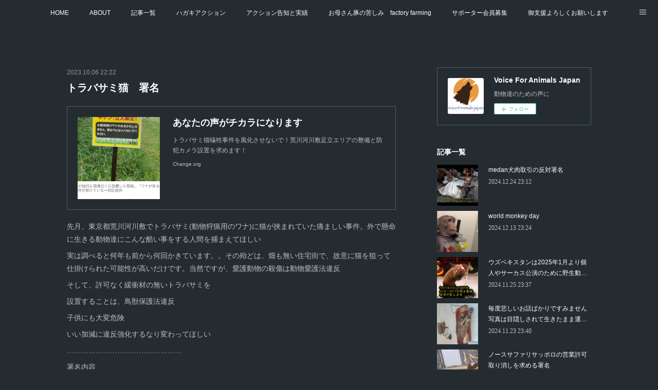

--- FILE ---
content_type: text/html; charset=utf-8
request_url: https://voice4animalsjapan.themedia.jp/posts/48409920
body_size: 11154
content:
<!doctype html>

            <html lang="ja" data-reactroot=""><head><meta charSet="UTF-8"/><meta http-equiv="X-UA-Compatible" content="IE=edge"/><meta name="viewport" content="width=device-width,user-scalable=no,initial-scale=1.0,minimum-scale=1.0,maximum-scale=1.0"/><title data-react-helmet="true">トラバサミ猫　署名 | Voice For Animals Japan</title><link data-react-helmet="true" rel="canonical" href="https://voice4animalsjapan.themedia.jp/posts/48409920/"/><meta name="description" content="先月、東京都荒川河川敷でトラバサミ(動物狩猟用のワナ)に猫が挟まれていた痛ましい事件。外で懸命に生きる動物達にこんな酷い事をする人間を捕まえてほしい実は調べると何年も前から何回かきています。。その殆ど"/><meta property="fb:app_id" content="522776621188656"/><meta property="og:url" content="https://voice4animalsjapan.themedia.jp/posts/48409920"/><meta property="og:type" content="article"/><meta property="og:title" content="トラバサミ猫　署名"/><meta property="og:description" content="先月、東京都荒川河川敷でトラバサミ(動物狩猟用のワナ)に猫が挟まれていた痛ましい事件。外で懸命に生きる動物達にこんな酷い事をする人間を捕まえてほしい実は調べると何年も前から何回かきています。。その殆ど"/><meta property="og:image" content="https://assets.change.org/photos/3/ch/bc/IdCHBcEKuVkzdZS-1600x900-noPad.jpg?1696455525"/><meta property="og:site_name" content="Voice For Animals Japan"/><meta property="og:locale" content="ja_JP"/><meta name="twitter:card" content="summary_large_image"/><meta name="twitter:site" content="@amebaownd"/><meta name="twitter:title" content="トラバサミ猫　署名 | Voice For Animals Japan"/><meta name="twitter:description" content="先月、東京都荒川河川敷でトラバサミ(動物狩猟用のワナ)に猫が挟まれていた痛ましい事件。外で懸命に生きる動物達にこんな酷い事をする人間を捕まえてほしい実は調べると何年も前から何回かきています。。その殆ど"/><meta name="twitter:image" content="https://assets.change.org/photos/3/ch/bc/IdCHBcEKuVkzdZS-1600x900-noPad.jpg?1696455525"/><meta name="twitter:app:id:iphone" content="911640835"/><meta name="twitter:app:url:iphone" content="amebaownd://public/sites/1362931/posts/48409920"/><meta name="twitter:app:id:googleplay" content="jp.co.cyberagent.madrid"/><meta name="twitter:app:url:googleplay" content="amebaownd://public/sites/1362931/posts/48409920"/><meta name="twitter:app:country" content="US"/><link rel="amphtml" href="https://amp.amebaownd.com/posts/48409920"/><link rel="alternate" type="application/rss+xml" title="Voice For Animals Japan" href="https://voice4animalsjapan.themedia.jp/rss.xml"/><link rel="alternate" type="application/atom+xml" title="Voice For Animals Japan" href="https://voice4animalsjapan.themedia.jp/atom.xml"/><link rel="sitemap" type="application/xml" title="Sitemap" href="/sitemap.xml"/><link href="https://static.amebaowndme.com/madrid-frontend/css/user.min-a66be375c.css" rel="stylesheet" type="text/css"/><link href="https://static.amebaowndme.com/madrid-frontend/css/aya/index.min-a66be375c.css" rel="stylesheet" type="text/css"/><link rel="icon" href="https://cdn.amebaowndme.com/madrid-prd/madrid-web/images/sites/1362931/4695f5ebdf04ccb20a3fd37a041c3736_4ffc6b284914a0e57d015f7a0d60a9c0.png?width=32&amp;height=32"/><link rel="apple-touch-icon" href="https://cdn.amebaowndme.com/madrid-prd/madrid-web/images/sites/1362931/4695f5ebdf04ccb20a3fd37a041c3736_4ffc6b284914a0e57d015f7a0d60a9c0.png?width=180&amp;height=180"/><style id="site-colors" charSet="UTF-8">.u-nav-clr {
  color: #ffffff;
}
.u-nav-bdr-clr {
  border-color: #ffffff;
}
.u-nav-bg-clr {
  background-color: #252C31;
}
.u-nav-bg-bdr-clr {
  border-color: #252C31;
}
.u-site-clr {
  color: #ffffff;
}
.u-base-bg-clr {
  background-color: #252C31;
}
.u-btn-clr {
  color: #ffffff;
}
.u-btn-clr:hover,
.u-btn-clr--active {
  color: rgba(255,255,255, 0.7);
}
.u-btn-clr--disabled,
.u-btn-clr:disabled {
  color: rgba(255,255,255, 0.5);
}
.u-btn-bdr-clr {
  border-color: #2E3840;
}
.u-btn-bdr-clr:hover,
.u-btn-bdr-clr--active {
  border-color: rgba(46,56,64, 0.7);
}
.u-btn-bdr-clr--disabled,
.u-btn-bdr-clr:disabled {
  border-color: rgba(46,56,64, 0.5);
}
.u-btn-bg-clr {
  background-color: #2E3840;
}
.u-btn-bg-clr:hover,
.u-btn-bg-clr--active {
  background-color: rgba(46,56,64, 0.7);
}
.u-btn-bg-clr--disabled,
.u-btn-bg-clr:disabled {
  background-color: rgba(46,56,64, 0.5);
}
.u-txt-clr {
  color: #ffffff;
}
.u-txt-clr--lv1 {
  color: rgba(255,255,255, 0.7);
}
.u-txt-clr--lv2 {
  color: rgba(255,255,255, 0.5);
}
.u-txt-clr--lv3 {
  color: rgba(255,255,255, 0.3);
}
.u-txt-bg-clr {
  background-color: #191919;
}
.u-lnk-clr,
.u-clr-area a {
  color: #065BB0;
}
.u-lnk-clr:visited,
.u-clr-area a:visited {
  color: rgba(6,91,176, 0.7);
}
.u-lnk-clr:hover,
.u-clr-area a:hover {
  color: rgba(6,91,176, 0.5);
}
.u-ttl-blk-clr {
  color: #ffffff;
}
.u-ttl-blk-bdr-clr {
  border-color: #ffffff;
}
.u-ttl-blk-bdr-clr--lv1 {
  border-color: #333333;
}
.u-bdr-clr {
  border-color: #485D6C;
}
.u-acnt-bdr-clr {
  border-color: #065BB0;
}
.u-acnt-bg-clr {
  background-color: #065BB0;
}
body {
  background-color: #252C31;
}
blockquote {
  color: rgba(255,255,255, 0.7);
  border-left-color: #485D6C;
};</style><style id="user-css" charSet="UTF-8">;</style><style media="screen and (max-width: 800px)" id="user-sp-css" charSet="UTF-8">;</style><script>
              (function(i,s,o,g,r,a,m){i['GoogleAnalyticsObject']=r;i[r]=i[r]||function(){
              (i[r].q=i[r].q||[]).push(arguments)},i[r].l=1*new Date();a=s.createElement(o),
              m=s.getElementsByTagName(o)[0];a.async=1;a.src=g;m.parentNode.insertBefore(a,m)
              })(window,document,'script','//www.google-analytics.com/analytics.js','ga');
            </script></head><body id="mdrd-a66be375c" class="u-txt-clr u-base-bg-clr theme-aya plan-premium hide-owndbar "><noscript><iframe src="//www.googletagmanager.com/ns.html?id=GTM-PXK9MM" height="0" width="0" style="display:none;visibility:hidden"></iframe></noscript><script>
            (function(w,d,s,l,i){w[l]=w[l]||[];w[l].push({'gtm.start':
            new Date().getTime(),event:'gtm.js'});var f=d.getElementsByTagName(s)[0],
            j=d.createElement(s),dl=l!='dataLayer'?'&l='+l:'';j.async=true;j.src=
            '//www.googletagmanager.com/gtm.js?id='+i+dl;f.parentNode.insertBefore(j,f);
            })(window,document, 'script', 'dataLayer', 'GTM-PXK9MM');
            </script><div id="content"><div class="page" data-reactroot=""><div class="page__outer"><div class="page__inner u-base-bg-clr"><div role="navigation" class="common-header__outer u-nav-bg-clr"><input type="checkbox" id="header-switch" class="common-header__switch"/><div class="common-header"><div class="common-header__inner js-nav-overflow-criterion"><ul class="common-header__nav common-header-nav"><li class="common-header-nav__item js-nav-item "><a target="" class="u-nav-clr" href="/">HOME</a></li><li class="common-header-nav__item js-nav-item "><a target="" class="u-nav-clr" href="/pages/5139774/page_201707082311">ABOUT</a></li><li class="common-header-nav__item js-nav-item "><a target="" class="u-nav-clr" href="/pages/6633153/blog">記事一覧</a></li><li class="common-header-nav__item js-nav-item "><a target="" class="u-nav-clr" href="/pages/5139776/menu">ハガキアクション</a></li><li class="common-header-nav__item js-nav-item "><a target="" class="u-nav-clr" href="/pages/5144754/static">アクション告知と実績</a></li><li class="common-header-nav__item js-nav-item "><a target="" class="u-nav-clr" href="/pages/8279110/static">お母さん豚の苦しみ　factory farming</a></li><li class="common-header-nav__item js-nav-item "><a target="" class="u-nav-clr" href="/pages/5144467/static">サポーター会員募集</a></li><li class="common-header-nav__item js-nav-item "><a target="" class="u-nav-clr" href="/pages/6654314/static">御支援よろしくお願いします</a></li><li class="common-header-nav__item js-nav-item "><a target="" class="u-nav-clr" href="/pages/8331217/static">鶏の苦しみ</a></li></ul></div><label class="common-header__more u-nav-bdr-clr" for="header-switch"><span class="u-nav-bdr-clr"><span class="u-nav-bdr-clr"><span class="u-nav-bdr-clr"></span></span></span></label></div></div><div class="page__container page-container"><div class="page-container-inner"><div class="page-container__main"><div class="page__main--outer"><div role="main" class="page__main page__main--blog-detail"><div class="section"><div class="blog-article-outer"><article class="blog-article"><div class="blog-article__inner"><div class="blog-article__header"><time class="blog-article__date u-txt-clr u-txt-clr--lv2" dateTime="2023-10-06T22:22:37Z">2023.10.06 22:22</time><div class="blog-article__title blog-title"><h1 class="blog-title__text u-txt-clr">トラバサミ猫　署名</h1></div></div><div class="blog-article__content"><div class="blog-article__body blog-body"><div class="blog-body__item"><div class="quote u-clr-area quote--change.org"><div class="ogp u-bdr-clr"><a target="_blank" class="ogp__action" href="https://chng.it/VTxHwHkHPq"><div class="ogp__img"><div><img alt=""/></div></div><div class="ogp__body"><p class="ogp__title u-txt-clr">あなたの声がチカラになります</p><div class="ogp__text u-txt-clr u-txt-clr--lv1"><p>トラバサミ猫犠牲事件を風化させないで！荒川河川敷足立エリアの整備と防犯カメラ設置を求めます！</p></div><p class="ogp__site ogp__site--ellipsis u-txt-clr u-txt-clr--lv1">Change.org</p></div></a></div></div></div><div class="blog-body__item"><div class="blog-body__text u-txt-clr u-txt-clr--lv1 u-clr-area" data-block-type="text"><div>先月、東京都荒川河川敷でトラバサミ(動物狩猟用のワナ)に猫が挟まれていた痛ましい事件。外で懸命に生きる動物達にこんな酷い事をする人間を捕まえてほしい</div><div>実は調べると何年も前から何回かきています。。その殆どは、畑も無い住宅街で、故意に猫を狙って仕掛けられた可能性が高いだけです。当然ですが、愛護動物の殺傷は動物愛護法違反</div><div>そして、許可なく緩衝材の無いトラバサミを</div><div>設置することは、鳥獣保護法違反</div><div>子供にも大変危険</div><div>いい加減に違反強化するなり変わってほしい</div><div>…………………………………………</div><div>署名内容</div><div>河川敷足立エリアで起きたトラバサミ事件を</div><div>皆さんは知っていますか？狩猟に使う罠で、</div><div>一度挟まれたら肉に食い込み骨を折るほどの</div><div>大怪我をさせるものです。</div><div>あまりに残虐な罠なので日本では原則使用禁止と</div><div>なってます。その罠を河川敷に仕掛けた人間がいます。</div><div>そしてそこに住む猫が犠牲になりました。</div><div>何日もボランティアの方々が捜索して、</div><div>ようやく保護出来たのが1匹。</div><div>その子の足からは出血が見られ、</div><div>事件から数日経った今も血が止まっていない様子でとても痛々しいものでした。</div><div>そしていまだに保護に至ってない猫が2匹います。</div><div>あくまで把握してる子達で、</div><div>もしかしたらもっとたくさんの猫達が犠牲に</div><div>なってるかもしれません。</div><div>こんな卑劣な事をする人間を放置しておいて</div></div></div></div></div><div class="blog-article__footer"><div class="reblog-btn-outer"><div class="reblog-btn-body"><button class="reblog-btn"><span class="reblog-btn__inner"><span class="icon icon--reblog2"></span></span></button></div></div></div></div><div class="complementary-outer complementary-outer--slot2"><div class="complementary complementary--shareButton "><div class="block-type--shareButton"><div class="share share--filled share--filled-4"><button class="share__btn--facebook share__btn share__btn--filled"><span aria-hidden="true" class="icon--facebook icon"></span></button><button class="share__btn--twitter share__btn share__btn--filled"><span aria-hidden="true" class="icon--twitter icon"></span></button><button class="share__btn--nanagogo share__btn share__btn--filled"><span aria-hidden="true" class="icon--nanagogo icon"></span></button></div></div></div><div class="complementary complementary--siteFollow "><div class="block-type--siteFollow"><div class="site-follow u-bdr-clr"><div class="site-follow__img"><div><img alt=""/></div></div><div class="site-follow__body"><p class="site-follow__title u-txt-clr"><span class="site-follow__title-inner ">Voice For Animals Japan</span></p><p class="site-follow__text u-txt-clr u-txt-clr--lv1">動物達のための声に
</p><div class="site-follow__btn-outer"><button class="site-follow__btn site-follow__btn--yet"><div class="site-follow__btn-text"><span aria-hidden="true" class="site-follow__icon icon icon--plus"></span>フォロー</div></button></div></div></div></div></div><div class="complementary complementary--relatedPosts "><div class="block-type--relatedPosts"></div></div><div class="complementary complementary--postPrevNext "><div class="block-type--postPrevNext"><div class="pager pager--type1"><ul class="pager__list"><li class="pager__item pager__item--prev pager__item--bg"><a class="pager__item-inner " style="background-image:url(https://assets.change.org/photos/6/yw/kb/cuywKbrxPphmczc-1600x900-noPad.jpg?1695060175)" href="/posts/48670168"><time class="pager__date " dateTime="2023-10-17T22:49:40Z">2023.10.17 22:49</time><div><span class="pager__description ">「生体販売のやり方を見直して下さい！生体販売へのNo！の声を可視化して、</span></div><span aria-hidden="true" class="pager__icon icon icon--disclosure-l4 "></span></a></li><li class="pager__item pager__item--next pager__item--bg"><a class="pager__item-inner " style="background-image:url(https://cdn.amebaowndme.com/madrid-prd/madrid-web/images/sites/1362931/640d7eb38057474001b238b07c4713af_829de746b723930b474692f282dff40f.jpg?width=400)" href="/posts/48259569"><time class="pager__date " dateTime="2023-09-27T09:07:11Z">2023.09.27 09:07</time><div><span class="pager__description ">フランスonevoiceさんの署名</span></div><span aria-hidden="true" class="pager__icon icon icon--disclosure-r4 "></span></a></li></ul></div></div></div></div><div class="blog-article__comment"><div class="comment-list js-comment-list"><div><p class="comment-count u-txt-clr u-txt-clr--lv2"><span>0</span>コメント</p><ul><li class="comment-list__item comment-item js-comment-form"><div class="comment-item__body"><form class="comment-item__form u-bdr-clr "><div class="comment-item__form-head"><textarea type="text" id="post-comment" maxLength="1100" placeholder="コメントする..." class="comment-item__input"></textarea></div><div class="comment-item__form-foot"><p class="comment-item__count-outer"><span class="comment-item__count ">1000</span> / 1000</p><button type="submit" disabled="" class="comment-item__submit">投稿</button></div></form></div></li></ul></div></div></div><div class="pswp" tabindex="-1" role="dialog" aria-hidden="true"><div class="pswp__bg"></div><div class="pswp__scroll-wrap"><div class="pswp__container"><div class="pswp__item"></div><div class="pswp__item"></div><div class="pswp__item"></div></div><div class="pswp__ui pswp__ui--hidden"><div class="pswp__top-bar"><div class="pswp__counter"></div><button class="pswp__button pswp__button--close" title="Close (Esc)"></button><button class="pswp__button pswp__button--share" title="Share"></button><button class="pswp__button pswp__button--fs" title="Toggle fullscreen"></button><button class="pswp__button pswp__button--zoom" title="Zoom in/out"></button><div class="pswp__preloader"><div class="pswp__preloader__icn"><div class="pswp__preloader__cut"><div class="pswp__preloader__donut"></div></div></div></div></div><div class="pswp__share-modal pswp__share-modal--hidden pswp__single-tap"><div class="pswp__share-tooltip"></div></div><div class="pswp__button pswp__button--close pswp__close"><span class="pswp__close__item pswp__close"></span><span class="pswp__close__item pswp__close"></span></div><div class="pswp__bottom-bar"><button class="pswp__button pswp__button--arrow--left js-lightbox-arrow" title="Previous (arrow left)"></button><button class="pswp__button pswp__button--arrow--right js-lightbox-arrow" title="Next (arrow right)"></button></div><div class=""><div class="pswp__caption"><div class="pswp__caption"></div><div class="pswp__caption__link"><a class="js-link"></a></div></div></div></div></div></div></article></div></div></div></div></div><aside class="page-container__side page-container__side--east"><div class="complementary-outer complementary-outer--slot11"><div class="complementary complementary--siteFollow complementary--sidebar"><div class="block-type--siteFollow"><div class="site-follow u-bdr-clr"><div class="site-follow__img"><div><img alt=""/></div></div><div class="site-follow__body"><p class="site-follow__title u-txt-clr"><span class="site-follow__title-inner ">Voice For Animals Japan</span></p><p class="site-follow__text u-txt-clr u-txt-clr--lv1">動物達のための声に
</p><div class="site-follow__btn-outer"><button class="site-follow__btn site-follow__btn--yet"><div class="site-follow__btn-text"><span aria-hidden="true" class="site-follow__icon icon icon--plus"></span>フォロー</div></button></div></div></div></div></div><div class="complementary complementary--post complementary--sidebar"><div class="block-type--post"><div class=""><div><h4 class="complementary__heading u-ttl-blk-clr u-font">記事一覧</h4></div><div class="blog-list blog-list--summary blog-list--sidebarm blog-list--recent"></div></div></div></div><div class="complementary complementary--postsCategory complementary--sidebar"><div class="block-type--postsCategory"></div></div><div class="complementary complementary--postsArchive complementary--sidebar"><div class="block-type--postsArchive"></div></div><div class="complementary complementary--keywordSearch complementary--sidebar"><div class="block-type--keywordSearch"><div class="block-type--keyword-search"><div class="keyword-search u-bdr-clr"><form action="" name="keywordSearchForm0" novalidate=""><label for="keyword-search-0" aria-hidden="true" class="keyword-search__icon icon icon--search3"></label><input type="search" id="keyword-search-0" placeholder="キーワードを入力" name="keyword" maxLength="100" class="keyword-search__input"/></form></div></div></div></div><div class="pswp" tabindex="-1" role="dialog" aria-hidden="true"><div class="pswp__bg"></div><div class="pswp__scroll-wrap"><div class="pswp__container"><div class="pswp__item"></div><div class="pswp__item"></div><div class="pswp__item"></div></div><div class="pswp__ui pswp__ui--hidden"><div class="pswp__top-bar"><div class="pswp__counter"></div><button class="pswp__button pswp__button--close" title="Close (Esc)"></button><button class="pswp__button pswp__button--share" title="Share"></button><button class="pswp__button pswp__button--fs" title="Toggle fullscreen"></button><button class="pswp__button pswp__button--zoom" title="Zoom in/out"></button><div class="pswp__preloader"><div class="pswp__preloader__icn"><div class="pswp__preloader__cut"><div class="pswp__preloader__donut"></div></div></div></div></div><div class="pswp__share-modal pswp__share-modal--hidden pswp__single-tap"><div class="pswp__share-tooltip"></div></div><div class="pswp__button pswp__button--close pswp__close"><span class="pswp__close__item pswp__close"></span><span class="pswp__close__item pswp__close"></span></div><div class="pswp__bottom-bar"><button class="pswp__button pswp__button--arrow--left js-lightbox-arrow" title="Previous (arrow left)"></button><button class="pswp__button pswp__button--arrow--right js-lightbox-arrow" title="Next (arrow right)"></button></div><div class=""><div class="pswp__caption"><div class="pswp__caption"></div><div class="pswp__caption__link"><a class="js-link"></a></div></div></div></div></div></div></div></aside></div></div><footer role="contentinfo" class="page__footer footer" style="opacity:1 !important;visibility:visible !important;text-indent:0 !important;overflow:visible !important;position:static !important"><div class="footer__inner u-bdr-clr " style="opacity:1 !important;visibility:visible !important;text-indent:0 !important;overflow:visible !important;display:block !important;transform:none !important"><div class="footer__item u-bdr-clr" style="opacity:1 !important;visibility:visible !important;text-indent:0 !important;overflow:visible !important;display:block !important;transform:none !important"><p class="footer__copyright u-font"><small class="u-txt-clr u-txt-clr--lv2 u-font" style="color:rgba(255,255,255, 0.5) !important">Copyright © <!-- -->2026<!-- --> <!-- -->Voice For Animals Japan<!-- -->.</small></p></div></div></footer></div></div><div class="toast"></div></div></div><img src="//sy.ameblo.jp/sync/?org=sy.themedia.jp" alt="" style="display:none" width="1" height="1"/><script charSet="UTF-8">window.mdrdEnv="prd";</script><script charSet="UTF-8">window.INITIAL_STATE={"authenticate":{"authCheckCompleted":false,"isAuthorized":false},"blogPostReblogs":{},"category":{},"currentSite":{"fetching":false,"status":null,"site":{}},"shopCategory":{},"categories":{},"notifications":{},"page":{},"paginationTitle":{},"postArchives":{},"postComments":{"48409920":{"data":[],"pagination":{"total":0,"offset":0,"limit":3,"cursors":{"after":"","before":""}},"fetching":false},"submitting":false,"postStatus":null},"postDetail":{"postDetail-blogPostId:48409920":{"fetching":false,"loaded":true,"meta":{"code":200},"data":{"id":"48409920","userId":"1577188","siteId":"1362931","status":"publish","title":"トラバサミ猫　署名","contents":[{"type":"quote","provider":"Change.org","url":"https:\u002F\u002Fchng.it\u002FVTxHwHkHPq","json":{"thumbnail":"https:\u002F\u002Fassets.change.org\u002Fphotos\u002F3\u002Fch\u002Fbc\u002FIdCHBcEKuVkzdZS-1600x900-noPad.jpg?1696455525","provider":"Change.org","url":"https:\u002F\u002Fwww.change.org\u002Fp\u002F%E3%83%88%E3%83%A9%E3%83%90%E3%82%B5%E3%83%9F%E7%8C%AB%E7%8A%A0%E7%89%B2%E4%BA%8B%E4%BB%B6%E3%82%92%E9%A2%A8%E5%8C%96%E3%81%95%E3%81%9B%E3%81%AA%E3%81%84%E3%81%A7-%E8%8D%92%E5%B7%9D%E6%B2%B3%E5%B7%9D%E6%95%B7%E8%B6%B3%E7%AB%8B%E3%82%A8%E3%83%AA%E3%82%A2%E3%81%AE%E6%95%B4%E5%82%99%E3%81%A8%E9%98%B2%E7%8A%AF%E3%82%AB%E3%83%A1%E3%83%A9%E8%A8%AD%E7%BD%AE%E3%82%92%E6%B1%82%E3%82%81%E3%81%BE%E3%81%99","title":"あなたの声がチカラになります","description":"トラバサミ猫犠牲事件を風化させないで！荒川河川敷足立エリアの整備と防犯カメラ設置を求めます！"},"html":""},{"type":"text","format":"html","value":"\u003Cdiv\u003E先月、東京都荒川河川敷でトラバサミ(動物狩猟用のワナ)に猫が挟まれていた痛ましい事件。外で懸命に生きる動物達にこんな酷い事をする人間を捕まえてほしい\u003C\u002Fdiv\u003E\u003Cdiv\u003E実は調べると何年も前から何回かきています。。その殆どは、畑も無い住宅街で、故意に猫を狙って仕掛けられた可能性が高いだけです。当然ですが、愛護動物の殺傷は動物愛護法違反\u003C\u002Fdiv\u003E\u003Cdiv\u003Eそして、許可なく緩衝材の無いトラバサミを\u003C\u002Fdiv\u003E\u003Cdiv\u003E設置することは、鳥獣保護法違反\u003C\u002Fdiv\u003E\u003Cdiv\u003E子供にも大変危険\u003C\u002Fdiv\u003E\u003Cdiv\u003Eいい加減に違反強化するなり変わってほしい\u003C\u002Fdiv\u003E\u003Cdiv\u003E…………………………………………\u003C\u002Fdiv\u003E\u003Cdiv\u003E署名内容\u003C\u002Fdiv\u003E\u003Cdiv\u003E河川敷足立エリアで起きたトラバサミ事件を\u003C\u002Fdiv\u003E\u003Cdiv\u003E皆さんは知っていますか？狩猟に使う罠で、\u003C\u002Fdiv\u003E\u003Cdiv\u003E一度挟まれたら肉に食い込み骨を折るほどの\u003C\u002Fdiv\u003E\u003Cdiv\u003E大怪我をさせるものです。\u003C\u002Fdiv\u003E\u003Cdiv\u003Eあまりに残虐な罠なので日本では原則使用禁止と\u003C\u002Fdiv\u003E\u003Cdiv\u003Eなってます。その罠を河川敷に仕掛けた人間がいます。\u003C\u002Fdiv\u003E\u003Cdiv\u003Eそしてそこに住む猫が犠牲になりました。\u003C\u002Fdiv\u003E\u003Cdiv\u003E何日もボランティアの方々が捜索して、\u003C\u002Fdiv\u003E\u003Cdiv\u003Eようやく保護出来たのが1匹。\u003C\u002Fdiv\u003E\u003Cdiv\u003Eその子の足からは出血が見られ、\u003C\u002Fdiv\u003E\u003Cdiv\u003E事件から数日経った今も血が止まっていない様子でとても痛々しいものでした。\u003C\u002Fdiv\u003E\u003Cdiv\u003Eそしていまだに保護に至ってない猫が2匹います。\u003C\u002Fdiv\u003E\u003Cdiv\u003Eあくまで把握してる子達で、\u003C\u002Fdiv\u003E\u003Cdiv\u003Eもしかしたらもっとたくさんの猫達が犠牲に\u003C\u002Fdiv\u003E\u003Cdiv\u003Eなってるかもしれません。\u003C\u002Fdiv\u003E\u003Cdiv\u003Eこんな卑劣な事をする人間を放置しておいて\u003C\u002Fdiv\u003E"}],"urlPath":"","publishedUrl":"https:\u002F\u002Fvoice4animalsjapan.themedia.jp\u002Fposts\u002F48409920","ogpDescription":"","ogpImageUrl":"","contentFiltered":"","viewCount":0,"commentCount":0,"reblogCount":0,"prevBlogPost":{"id":"48670168","title":"「生体販売のやり方を見直して下さい！生体販売へのNo！の声を可視化して、","summary":"署名にもあるように、今大手ペット屋のクーアンドリクの酷い実態が告発されSNSで炎上沢山の人が生体販売に関心を向いてます「最も早いのは消費者からの需要を無くすことですが商売である限り、No！を示す大きな数字や意見も大きな力になります」このような署名や請願は、過去に何人も先人の方がやっておられたと思いますが、炎上の火を絶やさぬように何か働きかけする事は大事な事ですね………………………………署名内容以下「生体販売のやり方を見直し、こちらの署名は、現在犬猫などの生体販売を実施している大手企業、クーアンドリクをはじめとするペットショップやホームセンターに対し、陳情署名として提出されます。今がチャンスです。生体販売実施企業の、販売方法を見直す後押しとなるかもしれません。消費者の衝動買いを誘致しやすく、リテラシーの低い消費者を取り込むような、日本のペットショップの販売形態を疑問に思っています。様々な問題の原因は、消費者側への情報掲示がとにかく少ないことだと考えます。この署名は、生体販売を行うペットショップに対し、繁殖をさせた人間の顔写真と、繁殖された場所の写真、そしてその個体の","imageUrl":"https:\u002F\u002Fassets.change.org\u002Fphotos\u002F6\u002Fyw\u002Fkb\u002FcuywKbrxPphmczc-1600x900-noPad.jpg?1695060175","publishedAt":"2023-10-17T22:49:40Z"},"nextBlogPost":{"id":"48259569","title":"フランスonevoiceさんの署名","summary":"また伝統の名の下にフランスのある村で行われた。9月17日つい最近、昔ではありません成人を祝うため、殺したガチョウ、ニワトリ、ウサギを空中に吊るし、頭を素手で引きちぎり、観客の前で楽しそうに歌いながら振り回す女性達は動物の頭に口を付ける聴衆は拍手喝采そこに在るのは動物達への命の冒涜だけ尊厳は無いこんな行いをして成人を祝う、というとんでもなく野蛮なこの\"伝統\"の禁止を心から願う⚠️フランス全土ではなく、在る地域一部の村の行事です。動物を使う文化や伝統なんて要らない…………………………………………上げ馬もそこにいた観客は拍手喝采でしたね😢大衆の恐ろしさ","imageUrl":"https:\u002F\u002Fcdn.amebaowndme.com\u002Fmadrid-prd\u002Fmadrid-web\u002Fimages\u002Fsites\u002F1362931\u002F640d7eb38057474001b238b07c4713af_829de746b723930b474692f282dff40f.jpg","publishedAt":"2023-09-27T09:07:11Z"},"rebloggedPost":false,"blogCategories":[],"user":{"id":"1577188","nickname":"ugene2020","description":"","official":false,"photoUrl":"https:\u002F\u002Fprofile-api.ameba.jp\u002Fv2\u002Fas\u002Fh6cfe184fc08d1a5b941433048bbf9a87359ca1f\u002FprofileImage?cat=300","followingCount":2,"createdAt":"2021-07-31T08:40:46Z","updatedAt":"2025-11-12T09:55:19Z"},"updateUser":{"id":"1577188","nickname":"ugene2020","description":"","official":false,"photoUrl":"https:\u002F\u002Fprofile-api.ameba.jp\u002Fv2\u002Fas\u002Fh6cfe184fc08d1a5b941433048bbf9a87359ca1f\u002FprofileImage?cat=300","followingCount":2,"createdAt":"2021-07-31T08:40:46Z","updatedAt":"2025-11-12T09:55:19Z"},"comments":{"pagination":{"total":0,"offset":0,"limit":3,"cursors":{"after":"","before":""}},"data":[]},"publishedAt":"2023-10-06T22:22:37Z","createdAt":"2023-10-06T22:23:15Z","updatedAt":"2023-10-10T08:34:46Z","version":2}}},"postList":{},"shopList":{},"shopItemDetail":{},"pureAd":{},"keywordSearch":{},"proxyFrame":{"loaded":false},"relatedPostList":{},"route":{"route":{"path":"\u002Fposts\u002F:blog_post_id","component":function Connect(props, context) {
        _classCallCheck(this, Connect);

        var _this = _possibleConstructorReturn(this, _Component.call(this, props, context));

        _this.version = version;
        _this.store = props.store || context.store;

        (0, _invariant2["default"])(_this.store, 'Could not find "store" in either the context or ' + ('props of "' + connectDisplayName + '". ') + 'Either wrap the root component in a <Provider>, ' + ('or explicitly pass "store" as a prop to "' + connectDisplayName + '".'));

        var storeState = _this.store.getState();
        _this.state = { storeState: storeState };
        _this.clearCache();
        return _this;
      },"route":{"id":"0","type":"blog_post_detail","idForType":"0","title":"","urlPath":"\u002Fposts\u002F:blog_post_id","isHomePage":false}},"params":{"blog_post_id":"48409920"},"location":{"pathname":"\u002Fposts\u002F48409920","search":"","hash":"","action":"POP","key":"fttl3c","query":{}}},"siteConfig":{"tagline":"動物達のための声に\n","title":"Voice For Animals Japan","copyright":"","iconUrl":"https:\u002F\u002Fcdn.amebaowndme.com\u002Fmadrid-prd\u002Fmadrid-web\u002Fimages\u002Fsites\u002F1362931\u002F4fa26445ba714177813c53918ed521f4_b6273815aca614cefced22753a5e4779.jpg","logoUrl":"https:\u002F\u002Fcdn.amebaowndme.com\u002Fmadrid-prd\u002Fmadrid-web\u002Fimages\u002Fsites\u002F1362931\u002F9c727f75c4babdc87570d448a34a7883_eda45e272548ed23073c690a8892316a.jpg","coverImageUrl":"https:\u002F\u002Fcdn.amebaowndme.com\u002Fmadrid-prd\u002Fmadrid-web\u002Fimages\u002Fsites\u002F1362931\u002F74252ba2df5ea03ba4abe4efff9d0fac_867677d19722f5b78436ed2c6b87ffc1.jpg","homePageId":"5139773","siteId":"1362931","siteCategoryIds":[371,375],"themeId":"20","theme":"aya","shopId":"","openedShop":false,"shop":{"law":{"userType":"","corporateName":"","firstName":"","lastName":"","zipCode":"","prefecture":"","address":"","telNo":"","aboutContact":"","aboutPrice":"","aboutPay":"","aboutService":"","aboutReturn":""},"privacyPolicy":{"operator":"","contact":"","collectAndUse":"","restrictionToThirdParties":"","supervision":"","disclosure":"","cookie":""}},"user":{"id":"1577188","nickname":"ugene2020","photoUrl":"","createdAt":"2021-07-31T08:40:46Z","updatedAt":"2025-11-12T09:55:19Z"},"commentApproval":"accept","plan":{"id":"6","name":"premium-annual","ownd_header":true,"powered_by":true,"pure_ads":true},"verifiedType":"general","navigations":[{"title":"HOME","urlPath":".\u002F","target":"_self","pageId":"5139773"},{"title":"ABOUT","urlPath":".\u002Fpages\u002F5139774\u002Fpage_201707082311","target":"_self","pageId":"5139774"},{"title":"記事一覧","urlPath":".\u002Fpages\u002F6633153\u002Fblog","target":"_self","pageId":"6633153"},{"title":"ハガキアクション","urlPath":".\u002Fpages\u002F5139776\u002Fmenu","target":"_self","pageId":"5139776"},{"title":"アクション告知と実績","urlPath":".\u002Fpages\u002F5144754\u002Fstatic","target":"_self","pageId":"5144754"},{"title":"お母さん豚の苦しみ　factory farming","urlPath":".\u002Fpages\u002F8279110\u002Fstatic","target":"_self","pageId":"8279110"},{"title":"サポーター会員募集","urlPath":".\u002Fpages\u002F5144467\u002Fstatic","target":"_self","pageId":"5144467"},{"title":"御支援よろしくお願いします","urlPath":".\u002Fpages\u002F6654314\u002Fstatic","target":"_self","pageId":"6654314"},{"title":"鶏の苦しみ","urlPath":".\u002Fpages\u002F8331217\u002Fstatic","target":"_self","pageId":"8331217"}],"routings":[{"id":"0","type":"blog","idForType":"0","title":"","urlPath":"\u002Fposts\u002Fpage\u002F:page_num","isHomePage":false},{"id":"0","type":"blog_post_archive","idForType":"0","title":"","urlPath":"\u002Fposts\u002Farchives\u002F:yyyy\u002F:mm","isHomePage":false},{"id":"0","type":"blog_post_archive","idForType":"0","title":"","urlPath":"\u002Fposts\u002Farchives\u002F:yyyy\u002F:mm\u002Fpage\u002F:page_num","isHomePage":false},{"id":"0","type":"blog_post_category","idForType":"0","title":"","urlPath":"\u002Fposts\u002Fcategories\u002F:category_id","isHomePage":false},{"id":"0","type":"blog_post_category","idForType":"0","title":"","urlPath":"\u002Fposts\u002Fcategories\u002F:category_id\u002Fpage\u002F:page_num","isHomePage":false},{"id":"0","type":"author","idForType":"0","title":"","urlPath":"\u002Fauthors\u002F:user_id","isHomePage":false},{"id":"0","type":"author","idForType":"0","title":"","urlPath":"\u002Fauthors\u002F:user_id\u002Fpage\u002F:page_num","isHomePage":false},{"id":"0","type":"blog_post_category","idForType":"0","title":"","urlPath":"\u002Fposts\u002Fcategory\u002F:category_id","isHomePage":false},{"id":"0","type":"blog_post_category","idForType":"0","title":"","urlPath":"\u002Fposts\u002Fcategory\u002F:category_id\u002Fpage\u002F:page_num","isHomePage":false},{"id":"0","type":"blog_post_detail","idForType":"0","title":"","urlPath":"\u002Fposts\u002F:blog_post_id","isHomePage":false},{"id":"0","type":"keywordSearch","idForType":"0","title":"","urlPath":"\u002Fsearch\u002Fq\u002F:query","isHomePage":false},{"id":"0","type":"keywordSearch","idForType":"0","title":"","urlPath":"\u002Fsearch\u002Fq\u002F:query\u002Fpage\u002F:page_num","isHomePage":false},{"id":"8331217","type":"static","idForType":"0","title":"鶏の苦しみ","urlPath":"\u002Fpages\u002F8331217\u002F","isHomePage":false},{"id":"8331217","type":"static","idForType":"0","title":"鶏の苦しみ","urlPath":"\u002Fpages\u002F8331217\u002F:url_path","isHomePage":false},{"id":"8279110","type":"static","idForType":"0","title":"お母さん豚の苦しみ　factory farming","urlPath":"\u002Fpages\u002F8279110\u002F","isHomePage":false},{"id":"8279110","type":"static","idForType":"0","title":"お母さん豚の苦しみ　factory farming","urlPath":"\u002Fpages\u002F8279110\u002F:url_path","isHomePage":false},{"id":"6654314","type":"static","idForType":"0","title":"御支援よろしくお願いします","urlPath":"\u002Fpages\u002F6654314\u002F","isHomePage":false},{"id":"6654314","type":"static","idForType":"0","title":"御支援よろしくお願いします","urlPath":"\u002Fpages\u002F6654314\u002F:url_path","isHomePage":false},{"id":"6633153","type":"blog","idForType":"0","title":"記事一覧","urlPath":"\u002Fpages\u002F6633153\u002F","isHomePage":false},{"id":"6633153","type":"blog","idForType":"0","title":"記事一覧","urlPath":"\u002Fpages\u002F6633153\u002F:url_path","isHomePage":false},{"id":"5144754","type":"static","idForType":"0","title":"アクション告知と実績","urlPath":"\u002Fpages\u002F5144754\u002F","isHomePage":false},{"id":"5144754","type":"static","idForType":"0","title":"アクション告知と実績","urlPath":"\u002Fpages\u002F5144754\u002F:url_path","isHomePage":false},{"id":"5144467","type":"static","idForType":"0","title":"サポーター会員募集","urlPath":"\u002Fpages\u002F5144467\u002F","isHomePage":false},{"id":"5144467","type":"static","idForType":"0","title":"サポーター会員募集","urlPath":"\u002Fpages\u002F5144467\u002F:url_path","isHomePage":false},{"id":"5139776","type":"static","idForType":"0","title":"ハガキアクション","urlPath":"\u002Fpages\u002F5139776\u002F","isHomePage":false},{"id":"5139776","type":"static","idForType":"0","title":"ハガキアクション","urlPath":"\u002Fpages\u002F5139776\u002F:url_path","isHomePage":false},{"id":"5139774","type":"static","idForType":"0","title":"ABOUT","urlPath":"\u002Fpages\u002F5139774\u002F","isHomePage":false},{"id":"5139774","type":"static","idForType":"0","title":"ABOUT","urlPath":"\u002Fpages\u002F5139774\u002F:url_path","isHomePage":false},{"id":"5139773","type":"blog","idForType":"0","title":"HOME","urlPath":"\u002Fpages\u002F5139773\u002F","isHomePage":true},{"id":"5139773","type":"blog","idForType":"0","title":"HOME","urlPath":"\u002Fpages\u002F5139773\u002F:url_path","isHomePage":true},{"id":"5139773","type":"blog","idForType":"0","title":"HOME","urlPath":"\u002F","isHomePage":true}],"siteColors":{"navigationBackground":"#252C31","navigationText":"#ffffff","siteTitleText":"#ffffff","background":"#252C31","buttonBackground":"#2E3840","buttonText":"#ffffff","text":"#ffffff","link":"#065BB0","titleBlock":"#ffffff","border":"#485D6C","accent":"#065BB0"},"wovnioAttribute":"","useAuthorBlock":false,"twitterHashtags":"","createdAt":"2021-08-01T16:11:56Z","seoTitle":"voice for animals japan","isPreview":false,"siteCategory":[{"id":"371","label":"会社や団体"},{"id":"375","label":"NPO・NGO"}],"previewPost":null,"previewShopItem":null,"hasAmebaIdConnection":false,"serverTime":"2026-01-15T12:52:01Z","complementaries":{"2":{"contents":{"layout":{"rows":[{"columns":[{"blocks":[{"type":"shareButton","design":"filled","providers":["facebook","twitter","nanagogo","line"]},{"type":"siteFollow","description":""},{"type":"relatedPosts","layoutType":"listl","showHeading":true,"heading":"関連記事","limit":3},{"type":"postPrevNext","showImage":true}]}]}]}},"created_at":"2021-08-01T16:11:56Z","updated_at":"2021-08-01T16:12:54Z"},"11":{"contents":{"layout":{"rows":[{"columns":[{"blocks":[{"type":"siteFollow","description":""},{"type":"post","mode":"summary","title":"記事一覧","buttonTitle":"","limit":5,"layoutType":"sidebarm","categoryIds":"","showTitle":true,"showButton":true,"sortType":"recent"},{"type":"postsCategory","heading":"カテゴリ","showHeading":true,"showCount":true,"design":"tagcloud"},{"type":"postsArchive","heading":"アーカイブ","showHeading":true,"design":"accordion"},{"type":"keywordSearch","heading":"","showHeading":false}]}]}]}},"created_at":"2021-08-01T16:11:56Z","updated_at":"2021-08-01T16:12:54Z"}},"siteColorsCss":".u-nav-clr {\n  color: #ffffff;\n}\n.u-nav-bdr-clr {\n  border-color: #ffffff;\n}\n.u-nav-bg-clr {\n  background-color: #252C31;\n}\n.u-nav-bg-bdr-clr {\n  border-color: #252C31;\n}\n.u-site-clr {\n  color: #ffffff;\n}\n.u-base-bg-clr {\n  background-color: #252C31;\n}\n.u-btn-clr {\n  color: #ffffff;\n}\n.u-btn-clr:hover,\n.u-btn-clr--active {\n  color: rgba(255,255,255, 0.7);\n}\n.u-btn-clr--disabled,\n.u-btn-clr:disabled {\n  color: rgba(255,255,255, 0.5);\n}\n.u-btn-bdr-clr {\n  border-color: #2E3840;\n}\n.u-btn-bdr-clr:hover,\n.u-btn-bdr-clr--active {\n  border-color: rgba(46,56,64, 0.7);\n}\n.u-btn-bdr-clr--disabled,\n.u-btn-bdr-clr:disabled {\n  border-color: rgba(46,56,64, 0.5);\n}\n.u-btn-bg-clr {\n  background-color: #2E3840;\n}\n.u-btn-bg-clr:hover,\n.u-btn-bg-clr--active {\n  background-color: rgba(46,56,64, 0.7);\n}\n.u-btn-bg-clr--disabled,\n.u-btn-bg-clr:disabled {\n  background-color: rgba(46,56,64, 0.5);\n}\n.u-txt-clr {\n  color: #ffffff;\n}\n.u-txt-clr--lv1 {\n  color: rgba(255,255,255, 0.7);\n}\n.u-txt-clr--lv2 {\n  color: rgba(255,255,255, 0.5);\n}\n.u-txt-clr--lv3 {\n  color: rgba(255,255,255, 0.3);\n}\n.u-txt-bg-clr {\n  background-color: #191919;\n}\n.u-lnk-clr,\n.u-clr-area a {\n  color: #065BB0;\n}\n.u-lnk-clr:visited,\n.u-clr-area a:visited {\n  color: rgba(6,91,176, 0.7);\n}\n.u-lnk-clr:hover,\n.u-clr-area a:hover {\n  color: rgba(6,91,176, 0.5);\n}\n.u-ttl-blk-clr {\n  color: #ffffff;\n}\n.u-ttl-blk-bdr-clr {\n  border-color: #ffffff;\n}\n.u-ttl-blk-bdr-clr--lv1 {\n  border-color: #333333;\n}\n.u-bdr-clr {\n  border-color: #485D6C;\n}\n.u-acnt-bdr-clr {\n  border-color: #065BB0;\n}\n.u-acnt-bg-clr {\n  background-color: #065BB0;\n}\nbody {\n  background-color: #252C31;\n}\nblockquote {\n  color: rgba(255,255,255, 0.7);\n  border-left-color: #485D6C;\n}","siteFont":{"id":"1","name":"Georgia"},"siteCss":"","siteSpCss":"","meta":{"Title":"トラバサミ猫　署名 | voice for animals japan","Description":"先月、東京都荒川河川敷でトラバサミ(動物狩猟用のワナ)に猫が挟まれていた痛ましい事件。外で懸命に生きる動物達にこんな酷い事をする人間を捕まえてほしい実は調べると何年も前から何回かきています。。その殆ど","Keywords":"","Noindex":false,"Nofollow":false,"CanonicalUrl":"https:\u002F\u002Fvoice4animalsjapan.themedia.jp\u002Fposts\u002F48409920","AmpHtml":"https:\u002F\u002Famp.amebaownd.com\u002Fposts\u002F48409920","DisabledFragment":false,"OgMeta":{"Type":"article","Title":"トラバサミ猫　署名","Description":"先月、東京都荒川河川敷でトラバサミ(動物狩猟用のワナ)に猫が挟まれていた痛ましい事件。外で懸命に生きる動物達にこんな酷い事をする人間を捕まえてほしい実は調べると何年も前から何回かきています。。その殆ど","Image":"https:\u002F\u002Fassets.change.org\u002Fphotos\u002F3\u002Fch\u002Fbc\u002FIdCHBcEKuVkzdZS-1600x900-noPad.jpg?1696455525","SiteName":"Voice For Animals Japan","Locale":"ja_JP"},"DeepLinkMeta":{"Ios":{"Url":"amebaownd:\u002F\u002Fpublic\u002Fsites\u002F1362931\u002Fposts\u002F48409920","AppStoreId":"911640835","AppName":"Ameba Ownd"},"Android":{"Url":"amebaownd:\u002F\u002Fpublic\u002Fsites\u002F1362931\u002Fposts\u002F48409920","AppName":"Ameba Ownd","Package":"jp.co.cyberagent.madrid"},"WebUrl":"https:\u002F\u002Fvoice4animalsjapan.themedia.jp\u002Fposts\u002F48409920"},"TwitterCard":{"Type":"summary_large_image","Site":"@amebaownd","Creator":"","Title":"トラバサミ猫　署名 | Voice For Animals Japan","Description":"先月、東京都荒川河川敷でトラバサミ(動物狩猟用のワナ)に猫が挟まれていた痛ましい事件。外で懸命に生きる動物達にこんな酷い事をする人間を捕まえてほしい実は調べると何年も前から何回かきています。。その殆ど","Image":"https:\u002F\u002Fassets.change.org\u002Fphotos\u002F3\u002Fch\u002Fbc\u002FIdCHBcEKuVkzdZS-1600x900-noPad.jpg?1696455525"},"TwitterAppCard":{"CountryCode":"US","IPhoneAppId":"911640835","AndroidAppPackageName":"jp.co.cyberagent.madrid","CustomUrl":"amebaownd:\u002F\u002Fpublic\u002Fsites\u002F1362931\u002Fposts\u002F48409920"},"SiteName":"Voice For Animals Japan","ImageUrl":"https:\u002F\u002Fassets.change.org\u002Fphotos\u002F3\u002Fch\u002Fbc\u002FIdCHBcEKuVkzdZS-1600x900-noPad.jpg?1696455525","FacebookAppId":"522776621188656","InstantArticleId":"","FaviconUrl":"https:\u002F\u002Fcdn.amebaowndme.com\u002Fmadrid-prd\u002Fmadrid-web\u002Fimages\u002Fsites\u002F1362931\u002F4695f5ebdf04ccb20a3fd37a041c3736_4ffc6b284914a0e57d015f7a0d60a9c0.png?width=32&height=32","AppleTouchIconUrl":"https:\u002F\u002Fcdn.amebaowndme.com\u002Fmadrid-prd\u002Fmadrid-web\u002Fimages\u002Fsites\u002F1362931\u002F4695f5ebdf04ccb20a3fd37a041c3736_4ffc6b284914a0e57d015f7a0d60a9c0.png?width=180&height=180","RssItems":[{"title":"Voice For Animals Japan","url":"https:\u002F\u002Fvoice4animalsjapan.themedia.jp\u002Frss.xml"}],"AtomItems":[{"title":"Voice For Animals Japan","url":"https:\u002F\u002Fvoice4animalsjapan.themedia.jp\u002Fatom.xml"}]},"googleConfig":{"TrackingCode":"","SiteVerificationCode":""},"lanceTrackingUrl":"\u002F\u002Fsy.ameblo.jp\u002Fsync\u002F?org=sy.themedia.jp","FRM_ID_SIGNUP":"c.ownd-sites_r.ownd-sites_1362931","landingPageParams":{"domain":"voice4animalsjapan.themedia.jp","protocol":"https","urlPath":"\u002Fposts\u002F48409920"}},"siteFollow":{},"siteServiceTokens":{},"snsFeed":{},"toastMessages":{"messages":[]},"user":{"loaded":false,"me":{}},"userSites":{"fetching":null,"sites":[]},"userSiteCategories":{}};</script><script src="https://static.amebaowndme.com/madrid-metro/js/aya-c961039a0e890b88fbda.js" charSet="UTF-8"></script><style charSet="UTF-8">      .u-font {
        font-family: Georgia, serif;
      }    </style></body></html>